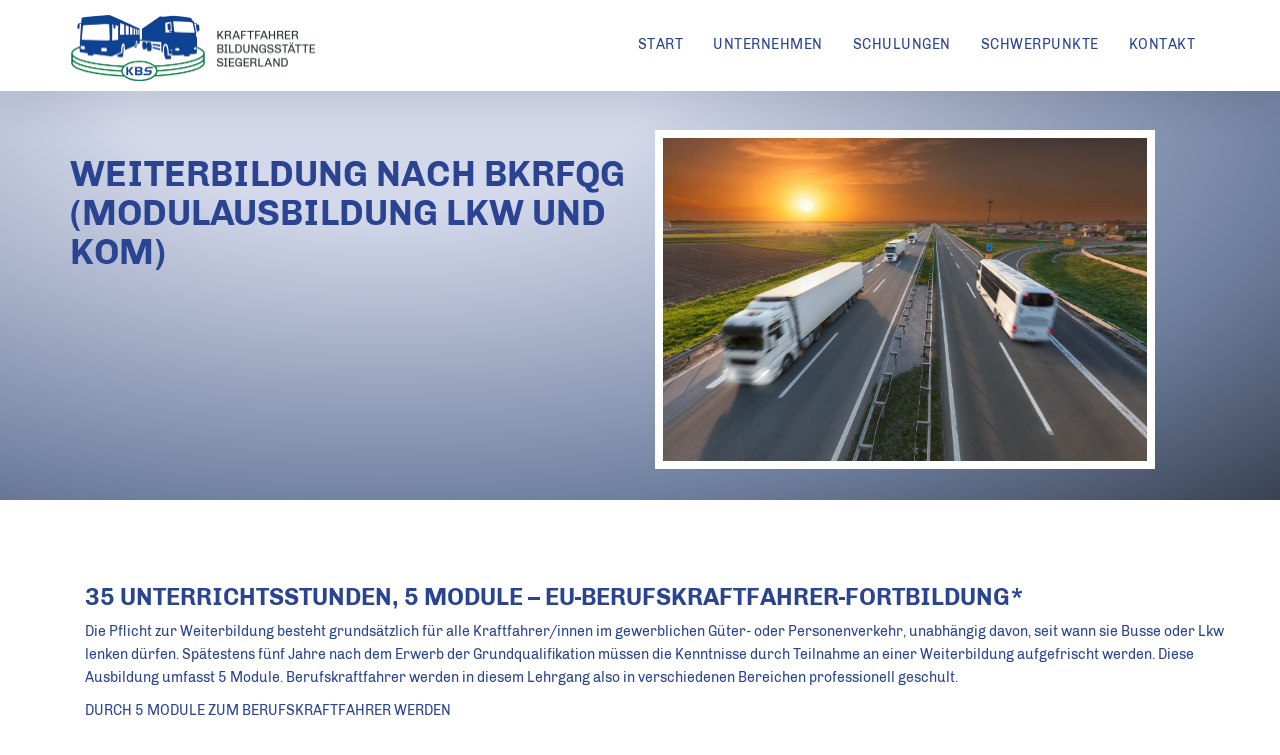

--- FILE ---
content_type: text/html; charset=UTF-8
request_url: https://kb-siegerland.de/weiterbildung-nach-bkrfqg-modulausbildung-lkw-und-kom/
body_size: 34846
content:
<!doctype html>
<html lang="de">
	<head>
		<meta charset="utf-8">
		<meta http-equiv="X-UA-Compatible" content="IE=edge">
		<meta name="viewport" content="width=device-width, initial-scale=1" />
		
		<meta name='robots' content='max-image-preview:large' />
	<style>img:is([sizes="auto" i], [sizes^="auto," i]) { contain-intrinsic-size: 3000px 1500px }</style>
	<link rel="alternate" type="application/rss+xml" title="KB Siegerland &raquo; Weiterbildung nach BKrFQG (Modulausbildung LKW und KOM)-Kommentar-Feed" href="https://kb-siegerland.de/weiterbildung-nach-bkrfqg-modulausbildung-lkw-und-kom/feed/" />
<script type="text/javascript">
/* <![CDATA[ */
window._wpemojiSettings = {"baseUrl":"https:\/\/s.w.org\/images\/core\/emoji\/16.0.1\/72x72\/","ext":".png","svgUrl":"https:\/\/s.w.org\/images\/core\/emoji\/16.0.1\/svg\/","svgExt":".svg","source":{"concatemoji":"https:\/\/kb-siegerland.de\/wp-includes\/js\/wp-emoji-release.min.js?ver=6.8.3"}};
/*! This file is auto-generated */
!function(s,n){var o,i,e;function c(e){try{var t={supportTests:e,timestamp:(new Date).valueOf()};sessionStorage.setItem(o,JSON.stringify(t))}catch(e){}}function p(e,t,n){e.clearRect(0,0,e.canvas.width,e.canvas.height),e.fillText(t,0,0);var t=new Uint32Array(e.getImageData(0,0,e.canvas.width,e.canvas.height).data),a=(e.clearRect(0,0,e.canvas.width,e.canvas.height),e.fillText(n,0,0),new Uint32Array(e.getImageData(0,0,e.canvas.width,e.canvas.height).data));return t.every(function(e,t){return e===a[t]})}function u(e,t){e.clearRect(0,0,e.canvas.width,e.canvas.height),e.fillText(t,0,0);for(var n=e.getImageData(16,16,1,1),a=0;a<n.data.length;a++)if(0!==n.data[a])return!1;return!0}function f(e,t,n,a){switch(t){case"flag":return n(e,"\ud83c\udff3\ufe0f\u200d\u26a7\ufe0f","\ud83c\udff3\ufe0f\u200b\u26a7\ufe0f")?!1:!n(e,"\ud83c\udde8\ud83c\uddf6","\ud83c\udde8\u200b\ud83c\uddf6")&&!n(e,"\ud83c\udff4\udb40\udc67\udb40\udc62\udb40\udc65\udb40\udc6e\udb40\udc67\udb40\udc7f","\ud83c\udff4\u200b\udb40\udc67\u200b\udb40\udc62\u200b\udb40\udc65\u200b\udb40\udc6e\u200b\udb40\udc67\u200b\udb40\udc7f");case"emoji":return!a(e,"\ud83e\udedf")}return!1}function g(e,t,n,a){var r="undefined"!=typeof WorkerGlobalScope&&self instanceof WorkerGlobalScope?new OffscreenCanvas(300,150):s.createElement("canvas"),o=r.getContext("2d",{willReadFrequently:!0}),i=(o.textBaseline="top",o.font="600 32px Arial",{});return e.forEach(function(e){i[e]=t(o,e,n,a)}),i}function t(e){var t=s.createElement("script");t.src=e,t.defer=!0,s.head.appendChild(t)}"undefined"!=typeof Promise&&(o="wpEmojiSettingsSupports",i=["flag","emoji"],n.supports={everything:!0,everythingExceptFlag:!0},e=new Promise(function(e){s.addEventListener("DOMContentLoaded",e,{once:!0})}),new Promise(function(t){var n=function(){try{var e=JSON.parse(sessionStorage.getItem(o));if("object"==typeof e&&"number"==typeof e.timestamp&&(new Date).valueOf()<e.timestamp+604800&&"object"==typeof e.supportTests)return e.supportTests}catch(e){}return null}();if(!n){if("undefined"!=typeof Worker&&"undefined"!=typeof OffscreenCanvas&&"undefined"!=typeof URL&&URL.createObjectURL&&"undefined"!=typeof Blob)try{var e="postMessage("+g.toString()+"("+[JSON.stringify(i),f.toString(),p.toString(),u.toString()].join(",")+"));",a=new Blob([e],{type:"text/javascript"}),r=new Worker(URL.createObjectURL(a),{name:"wpTestEmojiSupports"});return void(r.onmessage=function(e){c(n=e.data),r.terminate(),t(n)})}catch(e){}c(n=g(i,f,p,u))}t(n)}).then(function(e){for(var t in e)n.supports[t]=e[t],n.supports.everything=n.supports.everything&&n.supports[t],"flag"!==t&&(n.supports.everythingExceptFlag=n.supports.everythingExceptFlag&&n.supports[t]);n.supports.everythingExceptFlag=n.supports.everythingExceptFlag&&!n.supports.flag,n.DOMReady=!1,n.readyCallback=function(){n.DOMReady=!0}}).then(function(){return e}).then(function(){var e;n.supports.everything||(n.readyCallback(),(e=n.source||{}).concatemoji?t(e.concatemoji):e.wpemoji&&e.twemoji&&(t(e.twemoji),t(e.wpemoji)))}))}((window,document),window._wpemojiSettings);
/* ]]> */
</script>
<style id='wp-emoji-styles-inline-css' type='text/css'>

	img.wp-smiley, img.emoji {
		display: inline !important;
		border: none !important;
		box-shadow: none !important;
		height: 1em !important;
		width: 1em !important;
		margin: 0 0.07em !important;
		vertical-align: -0.1em !important;
		background: none !important;
		padding: 0 !important;
	}
</style>
<link rel='stylesheet' id='wp-block-library-css' href='https://kb-siegerland.de/wp-includes/css/dist/block-library/style.min.css?ver=6.8.3' type='text/css' media='all' />
<style id='classic-theme-styles-inline-css' type='text/css'>
/*! This file is auto-generated */
.wp-block-button__link{color:#fff;background-color:#32373c;border-radius:9999px;box-shadow:none;text-decoration:none;padding:calc(.667em + 2px) calc(1.333em + 2px);font-size:1.125em}.wp-block-file__button{background:#32373c;color:#fff;text-decoration:none}
</style>
<style id='global-styles-inline-css' type='text/css'>
:root{--wp--preset--aspect-ratio--square: 1;--wp--preset--aspect-ratio--4-3: 4/3;--wp--preset--aspect-ratio--3-4: 3/4;--wp--preset--aspect-ratio--3-2: 3/2;--wp--preset--aspect-ratio--2-3: 2/3;--wp--preset--aspect-ratio--16-9: 16/9;--wp--preset--aspect-ratio--9-16: 9/16;--wp--preset--color--black: #000000;--wp--preset--color--cyan-bluish-gray: #abb8c3;--wp--preset--color--white: #ffffff;--wp--preset--color--pale-pink: #f78da7;--wp--preset--color--vivid-red: #cf2e2e;--wp--preset--color--luminous-vivid-orange: #ff6900;--wp--preset--color--luminous-vivid-amber: #fcb900;--wp--preset--color--light-green-cyan: #7bdcb5;--wp--preset--color--vivid-green-cyan: #00d084;--wp--preset--color--pale-cyan-blue: #8ed1fc;--wp--preset--color--vivid-cyan-blue: #0693e3;--wp--preset--color--vivid-purple: #9b51e0;--wp--preset--gradient--vivid-cyan-blue-to-vivid-purple: linear-gradient(135deg,rgba(6,147,227,1) 0%,rgb(155,81,224) 100%);--wp--preset--gradient--light-green-cyan-to-vivid-green-cyan: linear-gradient(135deg,rgb(122,220,180) 0%,rgb(0,208,130) 100%);--wp--preset--gradient--luminous-vivid-amber-to-luminous-vivid-orange: linear-gradient(135deg,rgba(252,185,0,1) 0%,rgba(255,105,0,1) 100%);--wp--preset--gradient--luminous-vivid-orange-to-vivid-red: linear-gradient(135deg,rgba(255,105,0,1) 0%,rgb(207,46,46) 100%);--wp--preset--gradient--very-light-gray-to-cyan-bluish-gray: linear-gradient(135deg,rgb(238,238,238) 0%,rgb(169,184,195) 100%);--wp--preset--gradient--cool-to-warm-spectrum: linear-gradient(135deg,rgb(74,234,220) 0%,rgb(151,120,209) 20%,rgb(207,42,186) 40%,rgb(238,44,130) 60%,rgb(251,105,98) 80%,rgb(254,248,76) 100%);--wp--preset--gradient--blush-light-purple: linear-gradient(135deg,rgb(255,206,236) 0%,rgb(152,150,240) 100%);--wp--preset--gradient--blush-bordeaux: linear-gradient(135deg,rgb(254,205,165) 0%,rgb(254,45,45) 50%,rgb(107,0,62) 100%);--wp--preset--gradient--luminous-dusk: linear-gradient(135deg,rgb(255,203,112) 0%,rgb(199,81,192) 50%,rgb(65,88,208) 100%);--wp--preset--gradient--pale-ocean: linear-gradient(135deg,rgb(255,245,203) 0%,rgb(182,227,212) 50%,rgb(51,167,181) 100%);--wp--preset--gradient--electric-grass: linear-gradient(135deg,rgb(202,248,128) 0%,rgb(113,206,126) 100%);--wp--preset--gradient--midnight: linear-gradient(135deg,rgb(2,3,129) 0%,rgb(40,116,252) 100%);--wp--preset--font-size--small: 13px;--wp--preset--font-size--medium: 20px;--wp--preset--font-size--large: 36px;--wp--preset--font-size--x-large: 42px;--wp--preset--spacing--20: 0.44rem;--wp--preset--spacing--30: 0.67rem;--wp--preset--spacing--40: 1rem;--wp--preset--spacing--50: 1.5rem;--wp--preset--spacing--60: 2.25rem;--wp--preset--spacing--70: 3.38rem;--wp--preset--spacing--80: 5.06rem;--wp--preset--shadow--natural: 6px 6px 9px rgba(0, 0, 0, 0.2);--wp--preset--shadow--deep: 12px 12px 50px rgba(0, 0, 0, 0.4);--wp--preset--shadow--sharp: 6px 6px 0px rgba(0, 0, 0, 0.2);--wp--preset--shadow--outlined: 6px 6px 0px -3px rgba(255, 255, 255, 1), 6px 6px rgba(0, 0, 0, 1);--wp--preset--shadow--crisp: 6px 6px 0px rgba(0, 0, 0, 1);}:where(.is-layout-flex){gap: 0.5em;}:where(.is-layout-grid){gap: 0.5em;}body .is-layout-flex{display: flex;}.is-layout-flex{flex-wrap: wrap;align-items: center;}.is-layout-flex > :is(*, div){margin: 0;}body .is-layout-grid{display: grid;}.is-layout-grid > :is(*, div){margin: 0;}:where(.wp-block-columns.is-layout-flex){gap: 2em;}:where(.wp-block-columns.is-layout-grid){gap: 2em;}:where(.wp-block-post-template.is-layout-flex){gap: 1.25em;}:where(.wp-block-post-template.is-layout-grid){gap: 1.25em;}.has-black-color{color: var(--wp--preset--color--black) !important;}.has-cyan-bluish-gray-color{color: var(--wp--preset--color--cyan-bluish-gray) !important;}.has-white-color{color: var(--wp--preset--color--white) !important;}.has-pale-pink-color{color: var(--wp--preset--color--pale-pink) !important;}.has-vivid-red-color{color: var(--wp--preset--color--vivid-red) !important;}.has-luminous-vivid-orange-color{color: var(--wp--preset--color--luminous-vivid-orange) !important;}.has-luminous-vivid-amber-color{color: var(--wp--preset--color--luminous-vivid-amber) !important;}.has-light-green-cyan-color{color: var(--wp--preset--color--light-green-cyan) !important;}.has-vivid-green-cyan-color{color: var(--wp--preset--color--vivid-green-cyan) !important;}.has-pale-cyan-blue-color{color: var(--wp--preset--color--pale-cyan-blue) !important;}.has-vivid-cyan-blue-color{color: var(--wp--preset--color--vivid-cyan-blue) !important;}.has-vivid-purple-color{color: var(--wp--preset--color--vivid-purple) !important;}.has-black-background-color{background-color: var(--wp--preset--color--black) !important;}.has-cyan-bluish-gray-background-color{background-color: var(--wp--preset--color--cyan-bluish-gray) !important;}.has-white-background-color{background-color: var(--wp--preset--color--white) !important;}.has-pale-pink-background-color{background-color: var(--wp--preset--color--pale-pink) !important;}.has-vivid-red-background-color{background-color: var(--wp--preset--color--vivid-red) !important;}.has-luminous-vivid-orange-background-color{background-color: var(--wp--preset--color--luminous-vivid-orange) !important;}.has-luminous-vivid-amber-background-color{background-color: var(--wp--preset--color--luminous-vivid-amber) !important;}.has-light-green-cyan-background-color{background-color: var(--wp--preset--color--light-green-cyan) !important;}.has-vivid-green-cyan-background-color{background-color: var(--wp--preset--color--vivid-green-cyan) !important;}.has-pale-cyan-blue-background-color{background-color: var(--wp--preset--color--pale-cyan-blue) !important;}.has-vivid-cyan-blue-background-color{background-color: var(--wp--preset--color--vivid-cyan-blue) !important;}.has-vivid-purple-background-color{background-color: var(--wp--preset--color--vivid-purple) !important;}.has-black-border-color{border-color: var(--wp--preset--color--black) !important;}.has-cyan-bluish-gray-border-color{border-color: var(--wp--preset--color--cyan-bluish-gray) !important;}.has-white-border-color{border-color: var(--wp--preset--color--white) !important;}.has-pale-pink-border-color{border-color: var(--wp--preset--color--pale-pink) !important;}.has-vivid-red-border-color{border-color: var(--wp--preset--color--vivid-red) !important;}.has-luminous-vivid-orange-border-color{border-color: var(--wp--preset--color--luminous-vivid-orange) !important;}.has-luminous-vivid-amber-border-color{border-color: var(--wp--preset--color--luminous-vivid-amber) !important;}.has-light-green-cyan-border-color{border-color: var(--wp--preset--color--light-green-cyan) !important;}.has-vivid-green-cyan-border-color{border-color: var(--wp--preset--color--vivid-green-cyan) !important;}.has-pale-cyan-blue-border-color{border-color: var(--wp--preset--color--pale-cyan-blue) !important;}.has-vivid-cyan-blue-border-color{border-color: var(--wp--preset--color--vivid-cyan-blue) !important;}.has-vivid-purple-border-color{border-color: var(--wp--preset--color--vivid-purple) !important;}.has-vivid-cyan-blue-to-vivid-purple-gradient-background{background: var(--wp--preset--gradient--vivid-cyan-blue-to-vivid-purple) !important;}.has-light-green-cyan-to-vivid-green-cyan-gradient-background{background: var(--wp--preset--gradient--light-green-cyan-to-vivid-green-cyan) !important;}.has-luminous-vivid-amber-to-luminous-vivid-orange-gradient-background{background: var(--wp--preset--gradient--luminous-vivid-amber-to-luminous-vivid-orange) !important;}.has-luminous-vivid-orange-to-vivid-red-gradient-background{background: var(--wp--preset--gradient--luminous-vivid-orange-to-vivid-red) !important;}.has-very-light-gray-to-cyan-bluish-gray-gradient-background{background: var(--wp--preset--gradient--very-light-gray-to-cyan-bluish-gray) !important;}.has-cool-to-warm-spectrum-gradient-background{background: var(--wp--preset--gradient--cool-to-warm-spectrum) !important;}.has-blush-light-purple-gradient-background{background: var(--wp--preset--gradient--blush-light-purple) !important;}.has-blush-bordeaux-gradient-background{background: var(--wp--preset--gradient--blush-bordeaux) !important;}.has-luminous-dusk-gradient-background{background: var(--wp--preset--gradient--luminous-dusk) !important;}.has-pale-ocean-gradient-background{background: var(--wp--preset--gradient--pale-ocean) !important;}.has-electric-grass-gradient-background{background: var(--wp--preset--gradient--electric-grass) !important;}.has-midnight-gradient-background{background: var(--wp--preset--gradient--midnight) !important;}.has-small-font-size{font-size: var(--wp--preset--font-size--small) !important;}.has-medium-font-size{font-size: var(--wp--preset--font-size--medium) !important;}.has-large-font-size{font-size: var(--wp--preset--font-size--large) !important;}.has-x-large-font-size{font-size: var(--wp--preset--font-size--x-large) !important;}
:where(.wp-block-post-template.is-layout-flex){gap: 1.25em;}:where(.wp-block-post-template.is-layout-grid){gap: 1.25em;}
:where(.wp-block-columns.is-layout-flex){gap: 2em;}:where(.wp-block-columns.is-layout-grid){gap: 2em;}
:root :where(.wp-block-pullquote){font-size: 1.5em;line-height: 1.6;}
</style>
<link rel='stylesheet' id='contact-form-7-css' href='https://kb-siegerland.de/wp-content/plugins/contact-form-7/includes/css/styles.css?ver=6.0.6' type='text/css' media='all' />
<link rel='stylesheet' id='bootstrap-css' href='https://kb-siegerland.de/wp-content/themes/kbsiegerland/css/bootstrap.min.css' type='text/css' media='all' />
<link rel='stylesheet' id='slick-css' href='https://kb-siegerland.de/wp-content/themes/kbsiegerland/css/slick.css' type='text/css' media='all' />
<link rel='stylesheet' id='bsselect-css' href='https://kb-siegerland.de/wp-content/themes/kbsiegerland/css/bootstrap-select.min.css' type='text/css' media='all' />
<link rel='stylesheet' id='main-css' href='https://kb-siegerland.de/wp-content/themes/kbsiegerland/css/main.css' type='text/css' media='all' />
<script type="text/javascript" src="https://kb-siegerland.de/wp-includes/js/jquery/jquery.min.js?ver=3.7.1" id="jquery-core-js"></script>
<script type="text/javascript" src="https://kb-siegerland.de/wp-includes/js/jquery/jquery-migrate.min.js?ver=3.4.1" id="jquery-migrate-js"></script>
<link rel="https://api.w.org/" href="https://kb-siegerland.de/wp-json/" /><link rel="alternate" title="JSON" type="application/json" href="https://kb-siegerland.de/wp-json/wp/v2/posts/538" /><link rel="EditURI" type="application/rsd+xml" title="RSD" href="https://kb-siegerland.de/xmlrpc.php?rsd" />
<meta name="generator" content="WordPress 6.8.3" />
<link rel="canonical" href="https://kb-siegerland.de/weiterbildung-nach-bkrfqg-modulausbildung-lkw-und-kom/" />
<link rel='shortlink' href='https://kb-siegerland.de/?p=538' />
<link rel="alternate" title="oEmbed (JSON)" type="application/json+oembed" href="https://kb-siegerland.de/wp-json/oembed/1.0/embed?url=https%3A%2F%2Fkb-siegerland.de%2Fweiterbildung-nach-bkrfqg-modulausbildung-lkw-und-kom%2F" />
<link rel="alternate" title="oEmbed (XML)" type="text/xml+oembed" href="https://kb-siegerland.de/wp-json/oembed/1.0/embed?url=https%3A%2F%2Fkb-siegerland.de%2Fweiterbildung-nach-bkrfqg-modulausbildung-lkw-und-kom%2F&#038;format=xml" />
		<style type="text/css" id="wp-custom-css">
			img.alignleft { display: inline-block; float: left; } img.alignleft::after { clear:both; display:block;content:""; }

.btn-primary, 
.btn-primary:hover, 
.btn-primary:focus {
color: #fff;
background-color: #2a4491;
border-color: #2a4491;
border-radius: 0;
padding: 10px 20px;
}		</style>
				<title>KB Siegerland | Ihre Kraftfahrerbildungsstätte.  |  Weiterbildung nach BKrFQG (Modulausbildung LKW und KOM)</title>
		
		<style type="text/css">
			/* chivo-300 - latin */
@font-face {
  font-family: 'Chivo';
  font-style: normal;
  font-weight: 300;
  src: url('/wp-content/themes/kbsiegerland/fonts/chivo-v17-latin-300.eot'); /* IE9 Compat Modes */
  src: local(''),
       url('/wp-content/themes/kbsiegerland/fonts/chivo-v17-latin-300.eot?#iefix') format('embedded-opentype'), /* IE6-IE8 */
       url('/wp-content/themes/kbsiegerland/fonts/chivo-v17-latin-300.woff2') format('woff2'), /* Super Modern Browsers */
       url('/wp-content/themes/kbsiegerland/fonts/chivo-v17-latin-300.woff') format('woff'), /* Modern Browsers */
       url('/wp-content/themes/kbsiegerland/fonts/chivo-v17-latin-300.ttf') format('truetype'), /* Safari, Android, iOS */
       url('/wp-content/themes/kbsiegerland/fonts/chivo-v17-latin-300.svg#Chivo') format('svg'); /* Legacy iOS */
}
/* chivo-300italic - latin */
@font-face {
  font-family: 'Chivo';
  font-style: italic;
  font-weight: 300;
  src: url('/wp-content/themes/kbsiegerland/fonts/chivo-v17-latin-300italic.eot'); /* IE9 Compat Modes */
  src: local(''),
       url('/wp-content/themes/kbsiegerland/fonts/chivo-v17-latin-300italic.eot?#iefix') format('embedded-opentype'), /* IE6-IE8 */
       url('/wp-content/themes/kbsiegerland/fonts/chivo-v17-latin-300italic.woff2') format('woff2'), /* Super Modern Browsers */
       url('/wp-content/themes/kbsiegerland/fonts/chivo-v17-latin-300italic.woff') format('woff'), /* Modern Browsers */
       url('/wp-content/themes/kbsiegerland/fonts/chivo-v17-latin-300italic.ttf') format('truetype'), /* Safari, Android, iOS */
       url('/wp-content/themes/kbsiegerland/fonts/chivo-v17-latin-300italic.svg#Chivo') format('svg'); /* Legacy iOS */
}
/* chivo-regular - latin */
@font-face {
  font-family: 'Chivo';
  font-style: normal;
  font-weight: 400;
  src: url('/wp-content/themes/kbsiegerland/fonts/chivo-v17-latin-regular.eot'); /* IE9 Compat Modes */
  src: local(''),
       url('/wp-content/themes/kbsiegerland/fonts/chivo-v17-latin-regular.eot?#iefix') format('embedded-opentype'), /* IE6-IE8 */
       url('/wp-content/themes/kbsiegerland/fonts/chivo-v17-latin-regular.woff2') format('woff2'), /* Super Modern Browsers */
       url('/wp-content/themes/kbsiegerland/fonts/chivo-v17-latin-regular.woff') format('woff'), /* Modern Browsers */
       url('/wp-content/themes/kbsiegerland/fonts/chivo-v17-latin-regular.ttf') format('truetype'), /* Safari, Android, iOS */
       url('/wp-content/themes/kbsiegerland/fonts/chivo-v17-latin-regular.svg#Chivo') format('svg'); /* Legacy iOS */
}
/* chivo-italic - latin */
@font-face {
  font-family: 'Chivo';
  font-style: italic;
  font-weight: 400;
  src: url('/wp-content/themes/kbsiegerland/fonts/chivo-v17-latin-italic.eot'); /* IE9 Compat Modes */
  src: local(''),
       url('/wp-content/themes/kbsiegerland/fonts/chivo-v17-latin-italic.eot?#iefix') format('embedded-opentype'), /* IE6-IE8 */
       url('/wp-content/themes/kbsiegerland/fonts/chivo-v17-latin-italic.woff2') format('woff2'), /* Super Modern Browsers */
       url('/wp-content/themes/kbsiegerland/fonts/chivo-v17-latin-italic.woff') format('woff'), /* Modern Browsers */
       url('/wp-content/themes/kbsiegerland/fonts/chivo-v17-latin-italic.ttf') format('truetype'), /* Safari, Android, iOS */
       url('/wp-content/themes/kbsiegerland/fonts/chivo-v17-latin-italic.svg#Chivo') format('svg'); /* Legacy iOS */
}
/* chivo-700 - latin */
@font-face {
  font-family: 'Chivo';
  font-style: normal;
  font-weight: 700;
  src: url('/wp-content/themes/kbsiegerland/fonts/chivo-v17-latin-700.eot'); /* IE9 Compat Modes */
  src: local(''),
       url('/wp-content/themes/kbsiegerland/fonts/chivo-v17-latin-700.eot?#iefix') format('embedded-opentype'), /* IE6-IE8 */
       url('/wp-content/themes/kbsiegerland/fonts/chivo-v17-latin-700.woff2') format('woff2'), /* Super Modern Browsers */
       url('/wp-content/themes/kbsiegerland/fonts/chivo-v17-latin-700.woff') format('woff'), /* Modern Browsers */
       url('/wp-content/themes/kbsiegerland/fonts/chivo-v17-latin-700.ttf') format('truetype'), /* Safari, Android, iOS */
       url('/wp-content/themes/kbsiegerland/fonts/chivo-v17-latin-700.svg#Chivo') format('svg'); /* Legacy iOS */
}
/* chivo-700italic - latin */
@font-face {
  font-family: 'Chivo';
  font-style: italic;
  font-weight: 700;
  src: url('/wp-content/themes/kbsiegerland/fonts/chivo-v17-latin-700italic.eot'); /* IE9 Compat Modes */
  src: local(''),
       url('/wp-content/themes/kbsiegerland/fonts/chivo-v17-latin-700italic.eot?#iefix') format('embedded-opentype'), /* IE6-IE8 */
       url('/wp-content/themes/kbsiegerland/fonts/chivo-v17-latin-700italic.woff2') format('woff2'), /* Super Modern Browsers */
       url('/wp-content/themes/kbsiegerland/fonts/chivo-v17-latin-700italic.woff') format('woff'), /* Modern Browsers */
       url('/wp-content/themes/kbsiegerland/fonts/chivo-v17-latin-700italic.ttf') format('truetype'), /* Safari, Android, iOS */
       url('/wp-content/themes/kbsiegerland/fonts/chivo-v17-latin-700italic.svg#Chivo') format('svg'); /* Legacy iOS */
}
/* chivo-900 - latin */
@font-face {
  font-family: 'Chivo';
  font-style: normal;
  font-weight: 900;
  src: url('/wp-content/themes/kbsiegerland/fonts/chivo-v17-latin-900.eot'); /* IE9 Compat Modes */
  src: local(''),
       url('/wp-content/themes/kbsiegerland/fonts/chivo-v17-latin-900.eot?#iefix') format('embedded-opentype'), /* IE6-IE8 */
       url('/wp-content/themes/kbsiegerland/fonts/chivo-v17-latin-900.woff2') format('woff2'), /* Super Modern Browsers */
       url('/wp-content/themes/kbsiegerland/fonts/chivo-v17-latin-900.woff') format('woff'), /* Modern Browsers */
       url('/wp-content/themes/kbsiegerland/fonts/chivo-v17-latin-900.ttf') format('truetype'), /* Safari, Android, iOS */
       url('/wp-content/themes/kbsiegerland/fonts/chivo-v17-latin-900.svg#Chivo') format('svg'); /* Legacy iOS */
}
/* chivo-900italic - latin */
@font-face {
  font-family: 'Chivo';
  font-style: italic;
  font-weight: 900;
  src: url('/wp-content/themes/kbsiegerland/fonts/chivo-v17-latin-900italic.eot'); /* IE9 Compat Modes */
  src: local(''),
       url('/wp-content/themes/kbsiegerland/fonts/chivo-v17-latin-900italic.eot?#iefix') format('embedded-opentype'), /* IE6-IE8 */
       url('/wp-content/themes/kbsiegerland/fonts/chivo-v17-latin-900italic.woff2') format('woff2'), /* Super Modern Browsers */
       url('/wp-content/themes/kbsiegerland/fonts/chivo-v17-latin-900italic.woff') format('woff'), /* Modern Browsers */
       url('/wp-content/themes/kbsiegerland/fonts/chivo-v17-latin-900italic.ttf') format('truetype'), /* Safari, Android, iOS */
       url('/wp-content/themes/kbsiegerland/fonts/chivo-v17-latin-900italic.svg#Chivo') format('svg'); /* Legacy iOS */
}
		</style>
		
		
	</head>
	<body class="wp-singular post-template-default single single-post postid-538 single-format-standard wp-theme-kbsiegerland"><div style="overflow: hidden; width: 100%">
		
		<header>
		    <!-- Navigation -->
		    <nav class="navbar navbar-fixed-top shadow-light" role="navigation">
				
				<div class="container">
		        <!-- Brand and toggle get grouped for better mobile display -->
		        <div class="navbar-header">
		            <button type="button" class="navbar-toggle" data-toggle="collapse" data-target="#main-menu">
		                <span class="sr-only">Toggle navigation</span>
		                <span class="icon-bar"></span>
		                <span class="icon-bar"></span>
		                <span class="icon-bar"></span>
		            </button>
		            <a class="navbar-brand" href="https://kb-siegerland.de"><img src="/wp-content/uploads/2018/06/logo-kbs.png" width="250"></a>
		        </div>

					<!-- Collect the nav links, forms, and other content for toggling -->
				    <div class="collapse navbar-collapse" id="main-menu">
						<ul class="nav navbar-nav navbar-right"><li id="menu-item-461" class="menu-item menu-item-type-post_type menu-item-object-page menu-item-home menu-item-461"><a href="https://kb-siegerland.de/">Start</a></li>
<li id="menu-item-314" class="menu-item menu-item-type-post_type menu-item-object-page menu-item-314"><a href="https://kb-siegerland.de/unternehmen/">Unternehmen</a></li>
<li id="menu-item-480" class="menu-item menu-item-type-post_type menu-item-object-page menu-item-480"><a href="https://kb-siegerland.de/schulungen/">Schulungen</a></li>
<li id="menu-item-481" class="menu-item menu-item-type-post_type menu-item-object-page current_page_parent menu-item-481"><a href="https://kb-siegerland.de/schwerpunkte/">Schwerpunkte</a></li>
<li id="menu-item-26" class="menu-item menu-item-type-post_type menu-item-object-page menu-item-26"><a href="https://kb-siegerland.de/kontakt/">Kontakt</a></li>
</ul>				    </div><!-- /.navbar-collapse -->	
					<!--<a href="/unternehmen/#dekra" title="Dekra Siegel"><img src="https://kb-siegerland.de/wp-content/uploads/2020/05/AZAV2.png" width="100" alt="Wir sind zertifiziert nach AZAV." class="dekra-siegel" style="position: absolute;top: 91px;right: 0;"></a>-->
				</div>				
		    </nav>
		</header>

<!-- SECTION -->
<section class="fluid layout-slider bg-sky">
	
    <div class="slider small" style="padding-top: 50px">     

			<div class="folie small slide-basic">
				
				
			    <div class="slide">
					 

			        <div class="textcontainer">
			            <div class="text">
			                <div class="vcenter">
			                    <div class="container">
			                        <div class="row">
			                            <div class="col-md-6">
			                                <h1>Weiterbildung nach BKrFQG (Modulausbildung LKW und KOM)</h1>
			                                <!--<p class="lead">27.08.2018</p>-->
			                            </div>
										<div class="col-md-6 hidden-xs hidden-sm">
											<img src="https://kb-siegerland.de/wp-content/uploads/2018/08/berufskraftfahrer.jpg" class="img-fluid" width="500" style="border:8px solid white">										</div>
			                        </div>

			                    </div>
			                </div>    
			            </div>    
			        </div>

			    </div>

			</div>
			
    </div>
</section>

<!-- SECTION -->
<section class="fluid bg-white">

    <div class="container vPadding">
        <div class="row">
	
					
				 
			
			
	            	<div class="col-md-6 text-center">

					<div class="container">
						
						<img src="https://kb-siegerland.de/wp-content/uploads/2018/08/berufskraftfahrer.jpg" class="img-fluid hidden-lg hidden-md vPadding" width="500" style="border:8px solid white;max-width:100%;">						
						<h3 style="text-align: left;">35 Unterrichtsstunden, 5 Module – EU-Berufskraftfahrer-Fortbildung*</h3>
<p style="text-align: left;">Die Pflicht zur Weiterbildung besteht grundsätzlich für alle Kraftfahrer/innen im gewerblichen Güter- oder Personenverkehr, unabhängig davon, seit wann sie Busse oder Lkw lenken dürfen. Spätestens fünf Jahre nach dem Erwerb der Grundqualifikation müssen die Kenntnisse durch Teilnahme an einer Weiterbildung aufgefrischt werden. Diese Ausbildung umfasst 5 Module. Berufskraftfahrer werden in diesem Lehrgang also in verschiedenen Bereichen professionell geschult.</p>
<p style="text-align: left;">DURCH 5 MODULE ZUM BERUFSKRAFTFAHRER WERDEN</p>
<p style="text-align: left;">Auch &#8222;alte Hasen&#8220;, die aufgrund der Besitzstandswahrung keine Grundqualifikation absolvieren mussten – bei Fahrerlaubniserwerb vor dem 10.09.2008 (Kraftomnibus) beziehungsweise vor dem 10.09.2009 (Lastkraftwagen) –, mussten an einer entsprechenden Bus- respektive Lkw-Weiterbildung (5 Module) teilgenommen haben. Danach ist die Weiterbildung alle fünf Jahre zu wiederholen.</p>
<p style="text-align: left;">Der Umfang des Lehrgangs beträgt 35 Unterrichtsstunden zu je 60 Minuten, die innerhalb dieser fünf Jahre frei auf mehrere Blöcke aufgeteilt werden können. Ein einzelner Block muss jedoch mindestens sieben Stunden umfassen, in denen die erforderlichen Fachkenntnisse vermittelt werden.</p>
<p style="text-align: left;">ZIEL</p>
<p style="text-align: left;">Absolventen dieser verpflichtenden Schulungsmaßnahme erhalten die Teilnahmebescheinigung nach § 5 BKrFQG (Berufskraftfahrer-Qualifikations-Gesetz), der Fahrern bestimmter Kraftfahrzeuge für den Güterkraft- oder Personenverkehr die Weiterbildung zwingend vorschreibt.</p>
<p style="text-align: left;">Die 5 Module für Berufskraftfahrer, aus denen sich der Lehrgang an unserer anerkannten Ausbildung zusammensetzt, sind exakt auf die gesetzlichen Anforderungen abgestimmt. So ist gewährleistet, dass die Teilnehmer auf den neuesten Stand gebracht werden und über die notwendige Qualifikation für ihren Job verfügen.</p>
					</div>
					</div>  
					
											
             

			
        </div>
    </div>
</section>




    <!-- FOOTER -->
    <footer class="bg-dark">
        <div class="container vPadding">
			<div class="row">
				<div class="col-sm-8 col-md-12">
					 <div class="row">
                <div class="col-md-8">
					<ul class="list-unstyled list-left"><li class="menu-item menu-item-type-post_type menu-item-object-page menu-item-home menu-item-461"><a href="https://kb-siegerland.de/">Start</a></li>
<li class="menu-item menu-item-type-post_type menu-item-object-page menu-item-314"><a href="https://kb-siegerland.de/unternehmen/">Unternehmen</a></li>
<li class="menu-item menu-item-type-post_type menu-item-object-page menu-item-480"><a href="https://kb-siegerland.de/schulungen/">Schulungen</a></li>
<li class="menu-item menu-item-type-post_type menu-item-object-page current_page_parent menu-item-481"><a href="https://kb-siegerland.de/schwerpunkte/">Schwerpunkte</a></li>
<li class="menu-item menu-item-type-post_type menu-item-object-page menu-item-26"><a href="https://kb-siegerland.de/kontakt/">Kontakt</a></li>
</ul>					<br class="clear"><br>
                </div>
                <div class="col-md-4">
					<div id="text-3" class="widget widget_text"><p><strong>Kraftfahrerbildungstätte Siegerland GbR</strong></p>			<div class="textwidget"><p>Dirlenbacher Str. 11<br />
57258 Freudenberg<br />
Telefon: 02734 571054<br />
Mobil: 01514 6419576<br />
Fax: 02734-571055</p>
</div>
		</div>                </div>
            </div>
				</div>
				<div class="col-sm-4 col-md-12">
					<!--<a href="/unternehmen/#dekra" title="Dekra Siegel"><img src="https://kb-siegerland.de/wp-content/uploads/2020/05/AZAV2.png" width="100" alt="Wir sind zertifiziert nach AZAV." class="dekra-siegel-footer"></a>-->
				</div>
			</div>
           
        </div>
    </footer>
    <div class="subfooter text-center bg-darker">
        <div class="container vPaddingS">
            <p>© 2022 Kraftfahrerbildungsstätte Siegerland GbR |  <a href="/impressum/">Impressum</a>  |  <a href="/datenschutz/">Datenschutz</a></p>
        </div>
    </div>

	</div>
	
	<script type="speculationrules">
{"prefetch":[{"source":"document","where":{"and":[{"href_matches":"\/*"},{"not":{"href_matches":["\/wp-*.php","\/wp-admin\/*","\/wp-content\/uploads\/*","\/wp-content\/*","\/wp-content\/plugins\/*","\/wp-content\/themes\/kbsiegerland\/*","\/*\\?(.+)"]}},{"not":{"selector_matches":"a[rel~=\"nofollow\"]"}},{"not":{"selector_matches":".no-prefetch, .no-prefetch a"}}]},"eagerness":"conservative"}]}
</script>
<script type="text/javascript" src="https://kb-siegerland.de/wp-includes/js/dist/hooks.min.js?ver=4d63a3d491d11ffd8ac6" id="wp-hooks-js"></script>
<script type="text/javascript" src="https://kb-siegerland.de/wp-includes/js/dist/i18n.min.js?ver=5e580eb46a90c2b997e6" id="wp-i18n-js"></script>
<script type="text/javascript" id="wp-i18n-js-after">
/* <![CDATA[ */
wp.i18n.setLocaleData( { 'text direction\u0004ltr': [ 'ltr' ] } );
/* ]]> */
</script>
<script type="text/javascript" src="https://kb-siegerland.de/wp-content/plugins/contact-form-7/includes/swv/js/index.js?ver=6.0.6" id="swv-js"></script>
<script type="text/javascript" id="contact-form-7-js-translations">
/* <![CDATA[ */
( function( domain, translations ) {
	var localeData = translations.locale_data[ domain ] || translations.locale_data.messages;
	localeData[""].domain = domain;
	wp.i18n.setLocaleData( localeData, domain );
} )( "contact-form-7", {"translation-revision-date":"2025-05-24 10:46:16+0000","generator":"GlotPress\/4.0.1","domain":"messages","locale_data":{"messages":{"":{"domain":"messages","plural-forms":"nplurals=2; plural=n != 1;","lang":"de"},"This contact form is placed in the wrong place.":["Dieses Kontaktformular wurde an der falschen Stelle platziert."],"Error:":["Fehler:"]}},"comment":{"reference":"includes\/js\/index.js"}} );
/* ]]> */
</script>
<script type="text/javascript" id="contact-form-7-js-before">
/* <![CDATA[ */
var wpcf7 = {
    "api": {
        "root": "https:\/\/kb-siegerland.de\/wp-json\/",
        "namespace": "contact-form-7\/v1"
    }
};
/* ]]> */
</script>
<script type="text/javascript" src="https://kb-siegerland.de/wp-content/plugins/contact-form-7/includes/js/index.js?ver=6.0.6" id="contact-form-7-js"></script>
<script type="text/javascript" src="https://kb-siegerland.de/wp-content/themes/kbsiegerland/js/bootstrap.min.js" id="bootstrap-js"></script>
<script type="text/javascript" src="https://kb-siegerland.de/wp-content/themes/kbsiegerland/js/slick.min.js" id="slick-js"></script>
<script type="text/javascript" src="https://kb-siegerland.de/wp-content/themes/kbsiegerland/js/jquery.matchHeight-min.js" id="matchheight-js"></script>
<script type="text/javascript" src="https://kb-siegerland.de/wp-content/themes/kbsiegerland/js/bootstrap-select.js" id="bsselect-js"></script>
<script type="text/javascript" src="https://kb-siegerland.de/wp-content/themes/kbsiegerland/js/main.js" id="main-js"></script>
<script type="text/javascript" src="https://kb-siegerland.de/wp-content/themes/kbsiegerland/js/smoothscroll.js" id="smoothscroll-js"></script>
</body>

</html>

--- FILE ---
content_type: text/css
request_url: https://kb-siegerland.de/wp-content/themes/kbsiegerland/css/main.css
body_size: 13330
content:
/* FONTS */

body {
    font-family: 'Chivo', 'Helvetica', sans-serif;
}

/* KEYFRAMES */

@keyframes dropHeader {
  0% {
    transform: translateY(300px);
    opacity: 0;
  }
  50% {
    opacity: 0;
  }     
  100% {
    transform: translateY(0);
    opacity: 1;
  }
}

@keyframes easeIn {
  0% {
    opacity: 0;
  }     
  100% {
    opacity: 1;
  }
}

/* HEADER STYLES */ 

.navbar-toggle {
    border: none;
    margin-top: 23px;
    margin-right: 25px;
}

.navbar-toggle .icon-bar {
    background-color: #2a4491;
    width: 33px;
    height: 4px;
}

.navbar-brand {
    height: 84px;
    padding: 15px 15px;
    width: 230px;
}

.navbar {
    background-color: #fff;
}

.navbar-nav>li>a {
    padding-top: 35px;
    padding-bottom: 35px;
    text-transform: uppercase;
    letter-spacing: .5px;    
    position: relative;
}

.nav>li>a:focus, .nav>li>a:hover {
    text-decoration: none;
    background-color: #fff;
}

.navbar .nav > li > a {
    -webkit-transition: all ease .3s;
       -moz-transition: all ease .3s;
         -o-transition: all ease .3s;
            transition: all ease .3s;
}

.navbar .nav > li.current_page_item > a {
    font-weight: bold;
}

.navbar .nav > li > a:hover {
    background-color: #eee;
}

.navbar .nav > li > a:hover {
    background-color: transparent;
}

#intro {
    padding-top: 91px
}

/* SLIDER STYLES */

.slick-dots {
    list-style: none;
    font-size: 0;
    position: absolute;
    top: 50%;
    transform: translateY(-50%);
    padding: 0.5rem;
}

.slick-dots li {
    display: block;
    padding: 0rem;
}

.slick-dots button{
    margin: 0.7rem;
    border: none;
    outline: none;
}


.slider, .folie {
    height: 65vh;
}

body.home .slider, body.home .folie {
	height: 90vh;
}

.slider.small, .folie.small {
    height: 500px;
}

.slick-dotted.slick-slider {
    margin-bottom: 0;
}

.slide {
    height: 100%;
    width: 100%;
    background-size: cover;
    position: relative;
}
.slide .lead {
    font-size: 16px;
}

.textbox {
	background: rgba(255,255,255,.8);
	padding: 20px;
    width: 50%;
    margin-left: 0;
    word-wrap: break-word;
    animation-name: easeIn;
    animation-iteration-count: 1;    
    animation-timing-function: ease-out;
    animation-duration: 1s;        
}

.textcontainer {
    position: absolute;
    top: 0; 
    left: 0;
    right: 0;
    bottom: 0;
    margin: auto;
} 

.text {
    display: table;
    height: 100%;
    margin: auto auto;
}

.vcenter {
    display: table-cell;
    vertical-align: middle;
}

/*  TEXT STYLERS  */

p, li {
    color: #2a4491;
    line-height: 170%;
}

a {
    color: #2a4491;
    text-decoration: none;
}

a:focus, a:hover {
    color: #1d3477;
    text-decoration: none;
}

h1, h2, h3 {
    color: #2a4491;
    text-transform: uppercase;
    font-weight: bold;
    padding-top: 4px;
}

h1 span, h2 span, h3 span {
    font-weight: normal;
}

.ultralarge {
    font-size: 100px;
}

.bg-dark h1, .bg-dark h2, .bg-dark h3, .bg-blue h1, .bg-blue h2, .bg-blue h3, .bg-blue p, .bg-dark p,  .bg-darker p,  .bg-dark a,  .bg-darker a, .bg-dark  li, .bg-blue li, .bg-darker li {
    color: #fff;
}

.iconbox h2 {
    font-size: 20px; 
}

.event-box h3, .newsitem h3 {
    text-transform: none; 
    font-size: 16px;
    transition: all ease .2s;
}

.bg-blue .event-box h3, .bg-dark .event-box h3, .bg-blue .event-box a, .bg-dark .event-box a, .bg-blue .event-box p, .bg-dark .event-box p{
    color: #2a4491;
}

.bg-blue .newsitem:hover p, .bg-dark .newsitem:hover p {
    color: #fff;
}

.newsitem h3 {
    margin-top: 5px;
}

/* GENERAL LAYOUT STYLES */ 

section {
    position: relative; 
   /* overflow: hidden; */
}

body>div>section:first-of-type {
    padding-top: 60px;
}

body>div>section.layout-slider, body>div>section.layout-anchor {
    padding-top: 0 !important;
}

.vPadding {
    padding-top: 60px;
    padding-bottom: 60px;
}

.vPaddingTop {
    padding-top: 60px;
}

.vPaddingBottom {
    padding-bottom: 60px;
}

.vPaddingS {
    padding-top: 10px;
    padding-bottom: 10px;
}

.bg-blue {
    background-color: #2a4491; 
    color: #fff;
}

.bg-grey, .bg-gray {
    background-color: #edeeee;
}

.bg-dark {
    background-color: #081a35;
    color: #fff;
}

.bg-darker {
    background-color: #07152b;
    color: #fff;
}

.bg-sky { 
    background-color: #d3d8ea;
    -moz-background: radial-gradient(farthest-corner at 30% 20%, #d3d8ea 20%, #7081a0 72%, #384253);
    -webkit-background: radial-gradient(farthest-corner at 30% 20%, #d3d8ea 20%, #7081a0 72%, #384253);
    background: radial-gradient(farthest-corner at 30% 20%, #d3d8ea 20%, #7081a0 72%, #384253) !important;
}

.shadow {
    -webkit-box-shadow: 0px 10px 40px 0px rgba(0,0,0,0.37);
    -moz-box-shadow: 0px 10px 40px 0px rgba(0,0,0,0.37);
    box-shadow: 0px 10px 40px 0px rgba(0,0,0,0.37);
}

.shadow-light {
    -webkit-box-shadow: 0px 10px 40px 0px rgba(0,0,0,0.1);
    -moz-box-shadow: 0px 10px 40px 0px rgba(0,0,0,0.1);
    box-shadow: 0px 10px 40px 0px rgba(0,0,0,0.1);
}



.pull-up {
    margin-top: -100px;
}

.box {
    padding: 40px 50px;
    animation-name: dropHeader;
    animation-iteration-count: 1;
    animation-timing-function: ease-out;
    animation-duration: 0.6s;
}

.box.bg-blue {
    transition: all ease .2s;
}

a .box.bg-blue:hover {
    background-color: #1d3477;
}

.event-box {
    display: block;
    padding: 10px 40px 10px 20px;
    background-color: #e4e4e4;
    text-decoration: none;
    transition: all ease .2s;
    color: #2a4491;
    margin-bottom: 5px;
    position: relative;
}

.event-box:hover, .event-box:focus, .event-box:active {
    text-decoration: none;
    background-color: #f5f5f5;
    color: #1d3477;
}
.event-box:hover h3 {
    color: #1d3477;
}

.event-box:after {
    content: url(../img/arrow.svg);
    width: 25px;
    height: 25px;
    display: block;
    float: right;
    position: absolute;
    right: 10px;
    top: 0;
    bottom: 0;
    margin: auto;   
}

.newsitem {
    display: block;
    margin-top: 20px;
}

.newsitem:hover p {
    color: #2a4491;
}

.newsitem:hover p .readmore {
    color: #1d3477
}

.newsitem img {
    width: 100%;
}

p.date {
    margin: 10px 0 0 0;
}

.button {
    display: inline-block;
    margin-top: 20px;
    margin-bottom: 20px;
    margin-right: 10px;
    padding: 10px 20px; 
    border: 2px solid #2a4491;
    text-transform: uppercase; 
    color: #2a4491;
    text-align: center;
    transition: all ease .2s;
}

.button:hover, .button:active, .button:focus {
    text-decoration: none;
    background-color: #2a4491;
    color: #fff;
}

.bg-blue .button, .bg-dark .button { 
    border: 2px solid #fff;
    color: #fff;
}

.bg-blue .button:hover, .bg-blue .button:active, .bg-blue .button:focus, .bg-dark .button:hover, .bg-dark .button:active, .bg-dark .button:focus {
    background-color: #fff;
    color: #2a4491;
}

.bg-dark.bg-black {
    background-color: #000;
}

.list-left li {
    float: left;
    margin-right: 10px;
} 

.bgimage {
    position: absolute;
    background-size: cover;
    width:100%;
    height:100%;
    top:0;
    left:0;
    bottom:0;
    right:0;
}

/* SPECIAL LAYOUT STYLES */ 

a .box h2:after {
    transition: all cubic-bezier(0.75, 0.02, 0.5, 1) .6s;
}

a:hover .box h2:after {
    width: 120px;
}

/* SONSTIGE STYLES */
.topspace {
    padding-top: 100px;
}

body.admin-bar nav.navbar {
    margin-top: 32px;
}

.clear {
    display: block;
    content: "";
    clear: both;
}

.postimg {
    overflow: hidden;
    width: 100%;
    height: 200px;
}

.theimg {
    width: 100%;
    height: 200px;
    background-size: cover;
    background-position: center center;
    background-repeat: no-repeat;
    transform: translateZ(0) scale(1);
    transition: all ease .2s;
}

a.newsitem:hover .theimg {
    transform: translateZ(0) scale(1.1);
    transition: all ease .2s;
}

#sidebar { 
    position: fixed;
    width: auto;
    height: auto;
    background-color: #2a4491;
    z-index: 5000;
    top: 20%;
    right: 0;
    -webkit-box-shadow: -2px 3px 20px 0px rgba(0,0,0,0.3);
    -moz-box-shadow: -2px 3px 20px 0px rgba(0,0,0,0.3);
    box-shadow: -2px 3px 20px 0px rgba(0,0,0,0.3);
}

#sidebar img {
    padding: 10px;
    width: 50px;
    display: block; 
    transition: all ease .2s;
}

#sidebar a:hover img {
    background:#1d3477;
}


/* SLICK SLIDER STYLES */
 
.slick-dots li button {
    width: 15px;
    height: 15px;
    background: #2a4491;
    border-radius: 10px;
}

.slick-dots li.slick-active button {
    background: #1d3477;
}

.slick-dots {
    bottom: 50%;
    left: 20px;
    right: inherit;
    width: 30px; 
    margin: 0 0;
} 

.slick-dots li.slick-active button:before, .slick-dots li button:before, .slick-dots li button:hover:before, .slick-dots li button:focus:before {
    opacity: 0;
}

/*  SLICK ANIMATION  */ 

.folie h1 {
    opacity: 0;
    transition: all ease .4s;
    /*transition-delay: .9s;*/
}

.folie p {
    opacity: 0;
    transition: all ease .8s;
    /*transition-delay: 1s;*/
}

.folie h1:after {
    width: 0px;
    transition: width ease .25s;
    animation-name: easeIn;
    animation-iteration-count: 1;    
    animation-timing-function: ease-out;
    animation-duration: 2s;   

} 

.folie.slick-current.slick-active h1, .folie.slick-current.slick-active p {
    opacity: 1;
}

.folie.slick-current.slick-active h1:after {
    transition: all ease .6s;
    transition-delay: .8s;
    width: 120px;
}
 
/*  FORM */

.wpcf7 input[readonly=readonly]    {
    background-color: #d7d7d7;
}

.btn-default {
    border: none;
    border-radius: 0;
    padding: 12px 10px;
}

.bootstrap-select {
    width: 100%;
}

.bootstrap-select.btn-group .dropdown-menu {
    border-radius: 0;
    border: none;
}

.bootstrap-select.btn-group .dropdown-toggle .filter-option {
    font-weight: bold;
    color: #2a4491;
}

.btn-default:hover {
    color: #2a4491;
    background-color: #ffffff;
}

.btn-default.focus, .btn-default:focus {
    color: #2a4491;
    background-color: #ffffff;
}

a:focus, .bootstrap-select:focus, .wpcf7-form-control-wrap:focus, .bootstrap-select .dropdown-toggle:focus, .bootstrap-select.btn-group .dropdown-toggle .filter-option:focus {
    outline:none !important;
}

.wpcf7 input, .wpcf7 textarea, .wpcf7 label {
    width: 100%;
}

label {
    width: 100%; 
}

input, textarea {
    width: 100%;
    border-radius: 0;
    border-width: 0;
    padding: 10px 10px;
    color: #000;
    outline: none;
}

textarea { 
    resize: none;
}
  
.bg-white input, .bg-white textarea, .bg-white select {
    background-color: #eee;
}


/*  Dekra siegel */

nav .container {
	position: relative;
}

.dekra-siegel {
	position: absolute;
	top: 91px;
	right: 0;
}

.page-id-464 .dekra-siegel {
	display: none;
}

@media (max-width: 921px) {
	.dekra-siegel {
		display: none;
	}
}
@media (min-width: 922px) {
	.dekra-siegel-footer {
		display: none;
	}
	
}

/* MEDIA QUERIES */ 

@media (max-width: 1022px) {
    
    .navbar .container {
        width: 100%;
    }    

    
    nav.navbar.navbar-fixed-top.container { 
        width: 100%;
    }
    
    .pull-up {
        margin-top: 0px;
    }

    .box-basic {
        margin-top: 50px;
    }
    
    .slick-dots li button {
    width: 22px;
    height: 22px;
    background: #2a4491;
    border-radius: 50%;        
    border: 2px solid #fff;
    transition: all ease .2s;

    }

    .slick-dots li.slick-active button {
        background: #1d3477;
        border: 3px solid #fff;
    }

    .slick-dots {
        bottom: 0;
        left: 20px;
        top: auto;
        right: inherit;
        width: 100%;
        text-align: center;
    } 
    
    .slick-dots li {
        display: inline-block;
    }
    
    .text {
        margin: auto 20px;
    }
}

@media (max-width: 911px) {
    .postimg, .theimg {
        height: 400px;
    }
    
    .folie, .slider {
        height: 420px !important;
    }
    
    .folie {
        padding-top: 70px;
    }
    
    .nav>li>a {
        padding: 33px 8px;
    }
    
    .slide {
        background-position: center left !important;
        height: 350px;
    }
        
    .textbox {
        width: 60%;
    }
    

}

@media (max-width: 767px) {
	
	.textbox {
		padding: 10px;
	}
    
    .postimg, .theimg {
        height: 250px;
    }    
    
    .navbar-fixed-bottom .navbar-collapse, .navbar-fixed-top .navbar-collapse {
        
    }
    
    .navbar-nav>li>a {
        padding-top: 10px;
        padding-bottom: 10px;
        border-bottom: 1px solid #eee;
        padding-left: 20px;
    }
    
        
    .text h1 {
        font-size: 24px;
    }
    
        
    .textbox {
        width: 70%;
    }    

}

@media (min-width: 912px) {
    
    .sidespace {
        padding-left: 20%;
        padding-right: 20%;
    }

}

@media (min-width: 768px) {
    .navbar-right {
        margin-right: 0; 
    }
    
    .navbar .nav > li > a:after {
        display: block;
        content: '';
        width: calc(100% - 30px);
        height: 3px;
        background-color: #1d3477;
        position: absolute;
        left: 0;
        right: 0;
        bottom: 32px;
        margin: auto;
        opacity: 0;
        transition: color ease .2s;
        transition: opacity ease .2s;
    }

    .navbar .nav > li.current_page_item > a:after {
        background-color: #2a4491;
        opacity: 1;
    }

    .navbar .nav > li > a:hover:after, .navbar .nav > li.current_page_item > a:hover:after {
        background-color: #1d3477;
        opacity: 0;
    }

}

--- FILE ---
content_type: text/javascript
request_url: https://kb-siegerland.de/wp-content/themes/kbsiegerland/js/main.js
body_size: 1097
content:
jQuery(document).ready(function($){
	
	// -- Slider -- //
	
  $('.slider').slick({
      dots: false,
      arrows: false,
      infinite: true,
      speed: 500,
			autoplaySpeed: 10000,
			autoplay: true,
		  fade: true,
		  cssEase: 'linear'	
  });
	
	// -- Match Height -- //

	$('.box').matchHeight();

	
	// -- Kontaktformular Beginn -- // 
	
	function writeURL(){ 
		// URL bei Anfrage mitgeben
		var url = $(".event-box .hidden").html();
		$("input[name='the-url']" ).attr('value', url);	
	}
	
	// Counter für optionen
	var counter = 1;
	
	$( ".event-box" ).each(function writeDate() { 
		
		// Datum bei Anfrage mitgeben
		var date = $(this).find("h3").html();
		$(this).attr('data-value', date);
		
		$("select[name='your-date']" ).append( "<option id='option-"+counter+"'>"+date+"</option>" );
		
		$("option").each(function() {
			var content = $(this).html();
			$(this).attr('value', content);	
			
	
		});
		
		counter++;


	});

  $( ".event-box.justdate" ).click(function(e) {
    e.preventDefault();
    var value = $(this).data("value");

    $("select[name='your-date']").val(value);
    $("select[name='your-date']").change();

  });
		
		
	$('.wpcf7-select').selectpicker();
	
	$(function() {
		$('.blog .row .col-md-4').matchHeight();
	});



});


--- FILE ---
content_type: text/javascript
request_url: https://kb-siegerland.de/wp-content/themes/kbsiegerland/js/smoothscroll.js
body_size: 1942
content:
jQuery(function ($) {
    function getVH() { return document.body.scrollTop; }
    
    function isActive(link) { return link.target.getBoundingClientRect().top <= (getVH() / 2); }
    function findTarget(el) {
        var parts = el.href.split('#');
        var loc = location.href.split('#')[0];
        
        if ((parts[0].length > 0 && parts[0] != loc) ||  parts.length < 2) return;
        
        return document.getElementById(parts[1]);
    }
    function scrollTo(el) {
        $('html, body').animate({
            scrollTop: el ? ($(el).offset().top - $('.navbar-fixed-top').outerHeight()) : 0
        });
    }
    
    var links = 
        $('a[href*="#"]').map(function () { 
            return {
                link: this,
                target: findTarget(this)
            }; 
        }).filter(function () { 
            return this.target;
        }).toArray().sort(function (a, b) {
            return a.target.getBoundingClientRect().top - b.target.getBoundingClientRect().top;
        });
        
    var lastActive;
    function updateActive () {
        var active = links.filter(isActive);
        active = active.length > 0 ? active[active.length - 1] : { link: undefined };
        
        if (active == lastActive) return; lastActive = active;
        
        $('a[href*="#"]').not(active.link).removeClass('active');
        $(active.link).addClass('active');
    }
    $(document).scroll(updateActive);
    $(window).resize(updateActive);
    
    links.forEach(function (link) {
       $(link.link).click(function (e) {
            var parts1 = this.href.split('#');
            var parts2 = location.href.split('#');
            history.replaceState(null, null, parts2[0] + '#' + parts1[1]);
            
            scrollTo(link.target);
            
            e.preventDefault();
       });
    });
    
    if (window.location.href.indexOf('#') >= 0) {
        var hash = window.location.href.split('#')[1];
        var target = $(
            document.getElementById(hash) ||
            'body'
        ).eq(0);
        
        if (target.length > 0)
            scrollTo(target);
    }
});